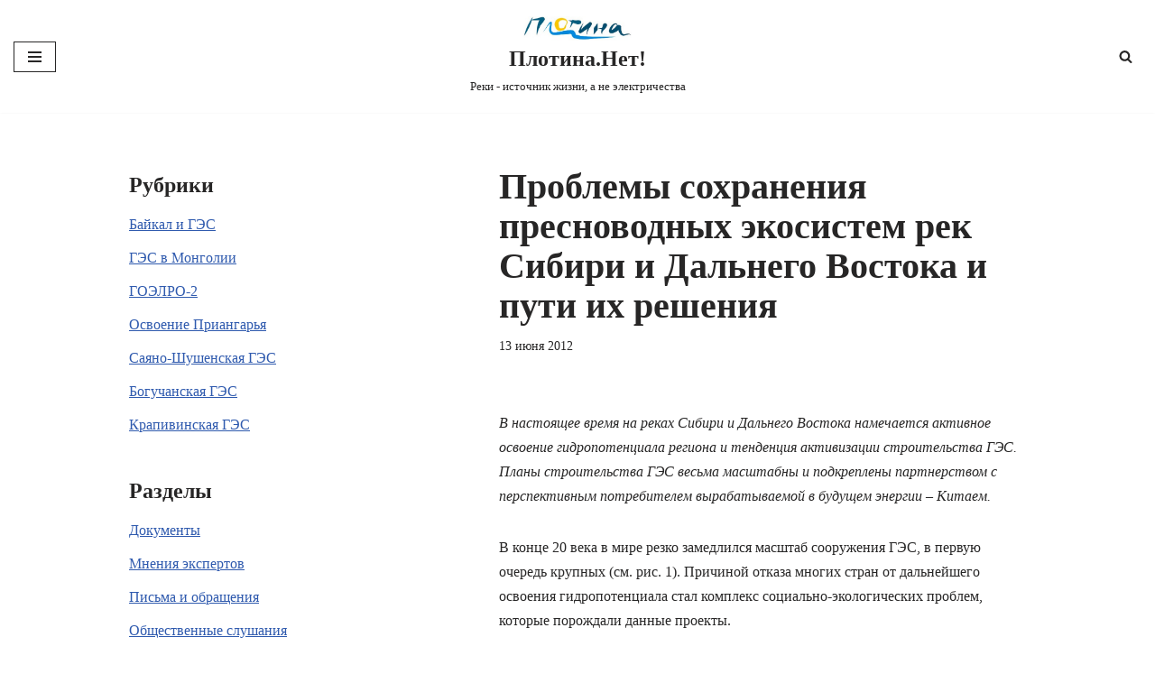

--- FILE ---
content_type: text/html; charset=UTF-8
request_url: https://www.plotina.net/knizhnikov-simonov/
body_size: 20113
content:
<!DOCTYPE html>
<html lang="ru-RU" prefix="og: http://ogp.me/ns# fb: http://ogp.me/ns/fb#">

<head>
	
	<meta charset="UTF-8">
	<meta name="viewport" content="width=device-width, initial-scale=1, minimum-scale=1">
	<link rel="profile" href="http://gmpg.org/xfn/11">
		<title>Проблемы сохранения пресноводных экосистем рек Сибири и Дальнего Востока и пути их решения &#8212; Плотина.Нет!</title>
<meta name='robots' content='max-image-preview:large' />
	<style>img:is([sizes="auto" i], [sizes^="auto," i]) { contain-intrinsic-size: 3000px 1500px }</style>
	<link rel='dns-prefetch' href='//www.plotina.net' />
<link rel="alternate" type="application/rss+xml" title="Плотина.Нет! &raquo; Лента" href="https://www.plotina.net/feed/" />
<link rel="alternate" type="application/rss+xml" title="Плотина.Нет! &raquo; Лента комментариев" href="https://www.plotina.net/comments/feed/" />
<link rel="alternate" type="application/rss+xml" title="Плотина.Нет! &raquo; Лента комментариев к &laquo;Проблемы сохранения пресноводных экосистем рек Сибири и Дальнего Востока и пути их решения&raquo;" href="https://www.plotina.net/knizhnikov-simonov/feed/" />
<script>
window._wpemojiSettings = {"baseUrl":"https:\/\/s.w.org\/images\/core\/emoji\/16.0.1\/72x72\/","ext":".png","svgUrl":"https:\/\/s.w.org\/images\/core\/emoji\/16.0.1\/svg\/","svgExt":".svg","source":{"concatemoji":"https:\/\/www.plotina.net\/wp-includes\/js\/wp-emoji-release.min.js?ver=6.8.3"}};
/*! This file is auto-generated */
!function(s,n){var o,i,e;function c(e){try{var t={supportTests:e,timestamp:(new Date).valueOf()};sessionStorage.setItem(o,JSON.stringify(t))}catch(e){}}function p(e,t,n){e.clearRect(0,0,e.canvas.width,e.canvas.height),e.fillText(t,0,0);var t=new Uint32Array(e.getImageData(0,0,e.canvas.width,e.canvas.height).data),a=(e.clearRect(0,0,e.canvas.width,e.canvas.height),e.fillText(n,0,0),new Uint32Array(e.getImageData(0,0,e.canvas.width,e.canvas.height).data));return t.every(function(e,t){return e===a[t]})}function u(e,t){e.clearRect(0,0,e.canvas.width,e.canvas.height),e.fillText(t,0,0);for(var n=e.getImageData(16,16,1,1),a=0;a<n.data.length;a++)if(0!==n.data[a])return!1;return!0}function f(e,t,n,a){switch(t){case"flag":return n(e,"\ud83c\udff3\ufe0f\u200d\u26a7\ufe0f","\ud83c\udff3\ufe0f\u200b\u26a7\ufe0f")?!1:!n(e,"\ud83c\udde8\ud83c\uddf6","\ud83c\udde8\u200b\ud83c\uddf6")&&!n(e,"\ud83c\udff4\udb40\udc67\udb40\udc62\udb40\udc65\udb40\udc6e\udb40\udc67\udb40\udc7f","\ud83c\udff4\u200b\udb40\udc67\u200b\udb40\udc62\u200b\udb40\udc65\u200b\udb40\udc6e\u200b\udb40\udc67\u200b\udb40\udc7f");case"emoji":return!a(e,"\ud83e\udedf")}return!1}function g(e,t,n,a){var r="undefined"!=typeof WorkerGlobalScope&&self instanceof WorkerGlobalScope?new OffscreenCanvas(300,150):s.createElement("canvas"),o=r.getContext("2d",{willReadFrequently:!0}),i=(o.textBaseline="top",o.font="600 32px Arial",{});return e.forEach(function(e){i[e]=t(o,e,n,a)}),i}function t(e){var t=s.createElement("script");t.src=e,t.defer=!0,s.head.appendChild(t)}"undefined"!=typeof Promise&&(o="wpEmojiSettingsSupports",i=["flag","emoji"],n.supports={everything:!0,everythingExceptFlag:!0},e=new Promise(function(e){s.addEventListener("DOMContentLoaded",e,{once:!0})}),new Promise(function(t){var n=function(){try{var e=JSON.parse(sessionStorage.getItem(o));if("object"==typeof e&&"number"==typeof e.timestamp&&(new Date).valueOf()<e.timestamp+604800&&"object"==typeof e.supportTests)return e.supportTests}catch(e){}return null}();if(!n){if("undefined"!=typeof Worker&&"undefined"!=typeof OffscreenCanvas&&"undefined"!=typeof URL&&URL.createObjectURL&&"undefined"!=typeof Blob)try{var e="postMessage("+g.toString()+"("+[JSON.stringify(i),f.toString(),p.toString(),u.toString()].join(",")+"));",a=new Blob([e],{type:"text/javascript"}),r=new Worker(URL.createObjectURL(a),{name:"wpTestEmojiSupports"});return void(r.onmessage=function(e){c(n=e.data),r.terminate(),t(n)})}catch(e){}c(n=g(i,f,p,u))}t(n)}).then(function(e){for(var t in e)n.supports[t]=e[t],n.supports.everything=n.supports.everything&&n.supports[t],"flag"!==t&&(n.supports.everythingExceptFlag=n.supports.everythingExceptFlag&&n.supports[t]);n.supports.everythingExceptFlag=n.supports.everythingExceptFlag&&!n.supports.flag,n.DOMReady=!1,n.readyCallback=function(){n.DOMReady=!0}}).then(function(){return e}).then(function(){var e;n.supports.everything||(n.readyCallback(),(e=n.source||{}).concatemoji?t(e.concatemoji):e.wpemoji&&e.twemoji&&(t(e.twemoji),t(e.wpemoji)))}))}((window,document),window._wpemojiSettings);
</script>
<style id='wp-emoji-styles-inline-css'>

	img.wp-smiley, img.emoji {
		display: inline !important;
		border: none !important;
		box-shadow: none !important;
		height: 1em !important;
		width: 1em !important;
		margin: 0 0.07em !important;
		vertical-align: -0.1em !important;
		background: none !important;
		padding: 0 !important;
	}
</style>
<link rel='stylesheet' id='wp-block-library-css' href='https://www.plotina.net/wp-includes/css/dist/block-library/style.min.css?ver=6.8.3' media='all' />
<style id='classic-theme-styles-inline-css'>
/*! This file is auto-generated */
.wp-block-button__link{color:#fff;background-color:#32373c;border-radius:9999px;box-shadow:none;text-decoration:none;padding:calc(.667em + 2px) calc(1.333em + 2px);font-size:1.125em}.wp-block-file__button{background:#32373c;color:#fff;text-decoration:none}
</style>
<style id='global-styles-inline-css'>
:root{--wp--preset--aspect-ratio--square: 1;--wp--preset--aspect-ratio--4-3: 4/3;--wp--preset--aspect-ratio--3-4: 3/4;--wp--preset--aspect-ratio--3-2: 3/2;--wp--preset--aspect-ratio--2-3: 2/3;--wp--preset--aspect-ratio--16-9: 16/9;--wp--preset--aspect-ratio--9-16: 9/16;--wp--preset--color--black: #000000;--wp--preset--color--cyan-bluish-gray: #abb8c3;--wp--preset--color--white: #ffffff;--wp--preset--color--pale-pink: #f78da7;--wp--preset--color--vivid-red: #cf2e2e;--wp--preset--color--luminous-vivid-orange: #ff6900;--wp--preset--color--luminous-vivid-amber: #fcb900;--wp--preset--color--light-green-cyan: #7bdcb5;--wp--preset--color--vivid-green-cyan: #00d084;--wp--preset--color--pale-cyan-blue: #8ed1fc;--wp--preset--color--vivid-cyan-blue: #0693e3;--wp--preset--color--vivid-purple: #9b51e0;--wp--preset--color--neve-link-color: var(--nv-primary-accent);--wp--preset--color--neve-link-hover-color: var(--nv-secondary-accent);--wp--preset--color--nv-site-bg: var(--nv-site-bg);--wp--preset--color--nv-light-bg: var(--nv-light-bg);--wp--preset--color--nv-dark-bg: var(--nv-dark-bg);--wp--preset--color--neve-text-color: var(--nv-text-color);--wp--preset--color--nv-text-dark-bg: var(--nv-text-dark-bg);--wp--preset--color--nv-c-1: var(--nv-c-1);--wp--preset--color--nv-c-2: var(--nv-c-2);--wp--preset--gradient--vivid-cyan-blue-to-vivid-purple: linear-gradient(135deg,rgba(6,147,227,1) 0%,rgb(155,81,224) 100%);--wp--preset--gradient--light-green-cyan-to-vivid-green-cyan: linear-gradient(135deg,rgb(122,220,180) 0%,rgb(0,208,130) 100%);--wp--preset--gradient--luminous-vivid-amber-to-luminous-vivid-orange: linear-gradient(135deg,rgba(252,185,0,1) 0%,rgba(255,105,0,1) 100%);--wp--preset--gradient--luminous-vivid-orange-to-vivid-red: linear-gradient(135deg,rgba(255,105,0,1) 0%,rgb(207,46,46) 100%);--wp--preset--gradient--very-light-gray-to-cyan-bluish-gray: linear-gradient(135deg,rgb(238,238,238) 0%,rgb(169,184,195) 100%);--wp--preset--gradient--cool-to-warm-spectrum: linear-gradient(135deg,rgb(74,234,220) 0%,rgb(151,120,209) 20%,rgb(207,42,186) 40%,rgb(238,44,130) 60%,rgb(251,105,98) 80%,rgb(254,248,76) 100%);--wp--preset--gradient--blush-light-purple: linear-gradient(135deg,rgb(255,206,236) 0%,rgb(152,150,240) 100%);--wp--preset--gradient--blush-bordeaux: linear-gradient(135deg,rgb(254,205,165) 0%,rgb(254,45,45) 50%,rgb(107,0,62) 100%);--wp--preset--gradient--luminous-dusk: linear-gradient(135deg,rgb(255,203,112) 0%,rgb(199,81,192) 50%,rgb(65,88,208) 100%);--wp--preset--gradient--pale-ocean: linear-gradient(135deg,rgb(255,245,203) 0%,rgb(182,227,212) 50%,rgb(51,167,181) 100%);--wp--preset--gradient--electric-grass: linear-gradient(135deg,rgb(202,248,128) 0%,rgb(113,206,126) 100%);--wp--preset--gradient--midnight: linear-gradient(135deg,rgb(2,3,129) 0%,rgb(40,116,252) 100%);--wp--preset--font-size--small: 13px;--wp--preset--font-size--medium: 20px;--wp--preset--font-size--large: 36px;--wp--preset--font-size--x-large: 42px;--wp--preset--spacing--20: 0.44rem;--wp--preset--spacing--30: 0.67rem;--wp--preset--spacing--40: 1rem;--wp--preset--spacing--50: 1.5rem;--wp--preset--spacing--60: 2.25rem;--wp--preset--spacing--70: 3.38rem;--wp--preset--spacing--80: 5.06rem;--wp--preset--shadow--natural: 6px 6px 9px rgba(0, 0, 0, 0.2);--wp--preset--shadow--deep: 12px 12px 50px rgba(0, 0, 0, 0.4);--wp--preset--shadow--sharp: 6px 6px 0px rgba(0, 0, 0, 0.2);--wp--preset--shadow--outlined: 6px 6px 0px -3px rgba(255, 255, 255, 1), 6px 6px rgba(0, 0, 0, 1);--wp--preset--shadow--crisp: 6px 6px 0px rgba(0, 0, 0, 1);}:where(.is-layout-flex){gap: 0.5em;}:where(.is-layout-grid){gap: 0.5em;}body .is-layout-flex{display: flex;}.is-layout-flex{flex-wrap: wrap;align-items: center;}.is-layout-flex > :is(*, div){margin: 0;}body .is-layout-grid{display: grid;}.is-layout-grid > :is(*, div){margin: 0;}:where(.wp-block-columns.is-layout-flex){gap: 2em;}:where(.wp-block-columns.is-layout-grid){gap: 2em;}:where(.wp-block-post-template.is-layout-flex){gap: 1.25em;}:where(.wp-block-post-template.is-layout-grid){gap: 1.25em;}.has-black-color{color: var(--wp--preset--color--black) !important;}.has-cyan-bluish-gray-color{color: var(--wp--preset--color--cyan-bluish-gray) !important;}.has-white-color{color: var(--wp--preset--color--white) !important;}.has-pale-pink-color{color: var(--wp--preset--color--pale-pink) !important;}.has-vivid-red-color{color: var(--wp--preset--color--vivid-red) !important;}.has-luminous-vivid-orange-color{color: var(--wp--preset--color--luminous-vivid-orange) !important;}.has-luminous-vivid-amber-color{color: var(--wp--preset--color--luminous-vivid-amber) !important;}.has-light-green-cyan-color{color: var(--wp--preset--color--light-green-cyan) !important;}.has-vivid-green-cyan-color{color: var(--wp--preset--color--vivid-green-cyan) !important;}.has-pale-cyan-blue-color{color: var(--wp--preset--color--pale-cyan-blue) !important;}.has-vivid-cyan-blue-color{color: var(--wp--preset--color--vivid-cyan-blue) !important;}.has-vivid-purple-color{color: var(--wp--preset--color--vivid-purple) !important;}.has-neve-link-color-color{color: var(--wp--preset--color--neve-link-color) !important;}.has-neve-link-hover-color-color{color: var(--wp--preset--color--neve-link-hover-color) !important;}.has-nv-site-bg-color{color: var(--wp--preset--color--nv-site-bg) !important;}.has-nv-light-bg-color{color: var(--wp--preset--color--nv-light-bg) !important;}.has-nv-dark-bg-color{color: var(--wp--preset--color--nv-dark-bg) !important;}.has-neve-text-color-color{color: var(--wp--preset--color--neve-text-color) !important;}.has-nv-text-dark-bg-color{color: var(--wp--preset--color--nv-text-dark-bg) !important;}.has-nv-c-1-color{color: var(--wp--preset--color--nv-c-1) !important;}.has-nv-c-2-color{color: var(--wp--preset--color--nv-c-2) !important;}.has-black-background-color{background-color: var(--wp--preset--color--black) !important;}.has-cyan-bluish-gray-background-color{background-color: var(--wp--preset--color--cyan-bluish-gray) !important;}.has-white-background-color{background-color: var(--wp--preset--color--white) !important;}.has-pale-pink-background-color{background-color: var(--wp--preset--color--pale-pink) !important;}.has-vivid-red-background-color{background-color: var(--wp--preset--color--vivid-red) !important;}.has-luminous-vivid-orange-background-color{background-color: var(--wp--preset--color--luminous-vivid-orange) !important;}.has-luminous-vivid-amber-background-color{background-color: var(--wp--preset--color--luminous-vivid-amber) !important;}.has-light-green-cyan-background-color{background-color: var(--wp--preset--color--light-green-cyan) !important;}.has-vivid-green-cyan-background-color{background-color: var(--wp--preset--color--vivid-green-cyan) !important;}.has-pale-cyan-blue-background-color{background-color: var(--wp--preset--color--pale-cyan-blue) !important;}.has-vivid-cyan-blue-background-color{background-color: var(--wp--preset--color--vivid-cyan-blue) !important;}.has-vivid-purple-background-color{background-color: var(--wp--preset--color--vivid-purple) !important;}.has-neve-link-color-background-color{background-color: var(--wp--preset--color--neve-link-color) !important;}.has-neve-link-hover-color-background-color{background-color: var(--wp--preset--color--neve-link-hover-color) !important;}.has-nv-site-bg-background-color{background-color: var(--wp--preset--color--nv-site-bg) !important;}.has-nv-light-bg-background-color{background-color: var(--wp--preset--color--nv-light-bg) !important;}.has-nv-dark-bg-background-color{background-color: var(--wp--preset--color--nv-dark-bg) !important;}.has-neve-text-color-background-color{background-color: var(--wp--preset--color--neve-text-color) !important;}.has-nv-text-dark-bg-background-color{background-color: var(--wp--preset--color--nv-text-dark-bg) !important;}.has-nv-c-1-background-color{background-color: var(--wp--preset--color--nv-c-1) !important;}.has-nv-c-2-background-color{background-color: var(--wp--preset--color--nv-c-2) !important;}.has-black-border-color{border-color: var(--wp--preset--color--black) !important;}.has-cyan-bluish-gray-border-color{border-color: var(--wp--preset--color--cyan-bluish-gray) !important;}.has-white-border-color{border-color: var(--wp--preset--color--white) !important;}.has-pale-pink-border-color{border-color: var(--wp--preset--color--pale-pink) !important;}.has-vivid-red-border-color{border-color: var(--wp--preset--color--vivid-red) !important;}.has-luminous-vivid-orange-border-color{border-color: var(--wp--preset--color--luminous-vivid-orange) !important;}.has-luminous-vivid-amber-border-color{border-color: var(--wp--preset--color--luminous-vivid-amber) !important;}.has-light-green-cyan-border-color{border-color: var(--wp--preset--color--light-green-cyan) !important;}.has-vivid-green-cyan-border-color{border-color: var(--wp--preset--color--vivid-green-cyan) !important;}.has-pale-cyan-blue-border-color{border-color: var(--wp--preset--color--pale-cyan-blue) !important;}.has-vivid-cyan-blue-border-color{border-color: var(--wp--preset--color--vivid-cyan-blue) !important;}.has-vivid-purple-border-color{border-color: var(--wp--preset--color--vivid-purple) !important;}.has-neve-link-color-border-color{border-color: var(--wp--preset--color--neve-link-color) !important;}.has-neve-link-hover-color-border-color{border-color: var(--wp--preset--color--neve-link-hover-color) !important;}.has-nv-site-bg-border-color{border-color: var(--wp--preset--color--nv-site-bg) !important;}.has-nv-light-bg-border-color{border-color: var(--wp--preset--color--nv-light-bg) !important;}.has-nv-dark-bg-border-color{border-color: var(--wp--preset--color--nv-dark-bg) !important;}.has-neve-text-color-border-color{border-color: var(--wp--preset--color--neve-text-color) !important;}.has-nv-text-dark-bg-border-color{border-color: var(--wp--preset--color--nv-text-dark-bg) !important;}.has-nv-c-1-border-color{border-color: var(--wp--preset--color--nv-c-1) !important;}.has-nv-c-2-border-color{border-color: var(--wp--preset--color--nv-c-2) !important;}.has-vivid-cyan-blue-to-vivid-purple-gradient-background{background: var(--wp--preset--gradient--vivid-cyan-blue-to-vivid-purple) !important;}.has-light-green-cyan-to-vivid-green-cyan-gradient-background{background: var(--wp--preset--gradient--light-green-cyan-to-vivid-green-cyan) !important;}.has-luminous-vivid-amber-to-luminous-vivid-orange-gradient-background{background: var(--wp--preset--gradient--luminous-vivid-amber-to-luminous-vivid-orange) !important;}.has-luminous-vivid-orange-to-vivid-red-gradient-background{background: var(--wp--preset--gradient--luminous-vivid-orange-to-vivid-red) !important;}.has-very-light-gray-to-cyan-bluish-gray-gradient-background{background: var(--wp--preset--gradient--very-light-gray-to-cyan-bluish-gray) !important;}.has-cool-to-warm-spectrum-gradient-background{background: var(--wp--preset--gradient--cool-to-warm-spectrum) !important;}.has-blush-light-purple-gradient-background{background: var(--wp--preset--gradient--blush-light-purple) !important;}.has-blush-bordeaux-gradient-background{background: var(--wp--preset--gradient--blush-bordeaux) !important;}.has-luminous-dusk-gradient-background{background: var(--wp--preset--gradient--luminous-dusk) !important;}.has-pale-ocean-gradient-background{background: var(--wp--preset--gradient--pale-ocean) !important;}.has-electric-grass-gradient-background{background: var(--wp--preset--gradient--electric-grass) !important;}.has-midnight-gradient-background{background: var(--wp--preset--gradient--midnight) !important;}.has-small-font-size{font-size: var(--wp--preset--font-size--small) !important;}.has-medium-font-size{font-size: var(--wp--preset--font-size--medium) !important;}.has-large-font-size{font-size: var(--wp--preset--font-size--large) !important;}.has-x-large-font-size{font-size: var(--wp--preset--font-size--x-large) !important;}
:where(.wp-block-post-template.is-layout-flex){gap: 1.25em;}:where(.wp-block-post-template.is-layout-grid){gap: 1.25em;}
:where(.wp-block-columns.is-layout-flex){gap: 2em;}:where(.wp-block-columns.is-layout-grid){gap: 2em;}
:root :where(.wp-block-pullquote){font-size: 1.5em;line-height: 1.6;}
</style>
<link rel='stylesheet' id='collapsed-archives-style-css' href='https://www.plotina.net/wp-content/plugins/collapsed-archives/style.css?ver=6.8.3' media='all' />
<link rel='stylesheet' id='neve-style-css' href='https://www.plotina.net/wp-content/themes/neve/style-main-new.min.css?ver=4.1.4' media='all' />
<style id='neve-style-inline-css'>
.is-menu-sidebar .header-menu-sidebar { visibility: visible; }.is-menu-sidebar.menu_sidebar_slide_left .header-menu-sidebar { transform: translate3d(0, 0, 0); left: 0; }.is-menu-sidebar.menu_sidebar_slide_right .header-menu-sidebar { transform: translate3d(0, 0, 0); right: 0; }.is-menu-sidebar.menu_sidebar_pull_right .header-menu-sidebar, .is-menu-sidebar.menu_sidebar_pull_left .header-menu-sidebar { transform: translateX(0); }.is-menu-sidebar.menu_sidebar_dropdown .header-menu-sidebar { height: auto; }.is-menu-sidebar.menu_sidebar_dropdown .header-menu-sidebar-inner { max-height: 400px; padding: 20px 0; }.is-menu-sidebar.menu_sidebar_full_canvas .header-menu-sidebar { opacity: 1; }.header-menu-sidebar .menu-item-nav-search:not(.floating) { pointer-events: none; }.header-menu-sidebar .menu-item-nav-search .is-menu-sidebar { pointer-events: unset; }@media screen and (max-width: 960px) { .builder-item.cr .item--inner { --textalign: center; --justify: center; } }
.nv-meta-list li.meta:not(:last-child):after { content:"/" }.nv-meta-list .no-mobile{
			display:none;
		}.nv-meta-list li.last::after{
			content: ""!important;
		}@media (min-width: 769px) {
			.nv-meta-list .no-mobile {
				display: inline-block;
			}
			.nv-meta-list li.last:not(:last-child)::after {
		 		content: "/" !important;
			}
		}
 :root{ --container: 748px;--postwidth:100%; --primarybtnbg: var(--nv-primary-accent); --primarybtnhoverbg: var(--nv-primary-accent); --primarybtncolor: #fff; --secondarybtncolor: var(--nv-primary-accent); --primarybtnhovercolor: #fff; --secondarybtnhovercolor: var(--nv-primary-accent);--primarybtnborderradius:3px;--secondarybtnborderradius:3px;--secondarybtnborderwidth:3px;--btnpadding:13px 15px;--primarybtnpadding:13px 15px;--secondarybtnpadding:calc(13px - 3px) calc(15px - 3px); --bodyfontfamily: Georgia,serif; --bodyfontsize: 15px; --bodylineheight: 1.6; --bodyletterspacing: 0px; --bodyfontweight: 400; --h1fontsize: 36px; --h1fontweight: 700; --h1lineheight: 1.2; --h1letterspacing: 0px; --h1texttransform: none; --h2fontsize: 28px; --h2fontweight: 700; --h2lineheight: 1.3; --h2letterspacing: 0px; --h2texttransform: none; --h3fontsize: 24px; --h3fontweight: 700; --h3lineheight: 1.4; --h3letterspacing: 0px; --h3texttransform: none; --h4fontsize: 20px; --h4fontweight: 700; --h4lineheight: 1.6; --h4letterspacing: 0px; --h4texttransform: none; --h5fontsize: 16px; --h5fontweight: 700; --h5lineheight: 1.6; --h5letterspacing: 0px; --h5texttransform: none; --h6fontsize: 14px; --h6fontweight: 700; --h6lineheight: 1.6; --h6letterspacing: 0px; --h6texttransform: none;--formfieldborderwidth:2px;--formfieldborderradius:3px; --formfieldbgcolor: var(--nv-site-bg); --formfieldbordercolor: #dddddd; --formfieldcolor: var(--nv-text-color);--formfieldpadding:10px 12px; } .nv-post-thumbnail-wrap img{ aspect-ratio: 4/3; object-fit: cover; } .layout-grid .nv-post-thumbnail-wrap{ margin-right:-25px;margin-left:-25px; } .nv-index-posts{ --borderradius:8px;--padding:25px 25px 25px 25px;--cardboxshadow:0 0 2px 0 rgba(0,0,0,0.15); --cardbgcolor: var(--nv-site-bg); --cardcolor: var(--nv-text-color); } .single-post-container .alignfull > [class*="__inner-container"], .single-post-container .alignwide > [class*="__inner-container"]{ max-width:718px } .nv-meta-list{ --avatarsize: 20px; } .single .nv-meta-list{ --avatarsize: 20px; } .nv-post-cover{ --height: 250px;--padding:40px 15px;--justify: flex-start; --textalign: left; --valign: center; } .nv-post-cover .nv-title-meta-wrap, .nv-page-title-wrap, .entry-header{ --textalign: left; } .nv-is-boxed.nv-title-meta-wrap{ --padding:40px 15px; --bgcolor: var(--nv-dark-bg); } .nv-overlay{ --opacity: 50; --blendmode: normal; } .nv-is-boxed.nv-comments-wrap{ --padding:20px; } .nv-is-boxed.comment-respond{ --padding:20px; } .single:not(.single-product), .page{ --c-vspace:0 0 0 0;; } .global-styled{ --bgcolor: var(--nv-site-bg); } .header-top{ --rowbcolor: var(--nv-light-bg); --color: var(--nv-text-color); --bgcolor: var(--nv-site-bg); } .header-main{ --rowbcolor: var(--nv-light-bg); --color: var(--nv-text-color);--bgimage:none;--bgposition:50% 50%;;--bgattachment:fixed;--bgoverlayopacity:0.5; } .header-bottom{ --rowbcolor: var(--nv-light-bg); --color: var(--nv-text-color); --bgcolor: var(--nv-site-bg); } .header-menu-sidebar-bg{ --justify: flex-start; --textalign: left;--flexg: 1;--wrapdropdownwidth: auto; --color: var(--nv-text-color); --bgcolor: var(--nv-site-bg); } .header-menu-sidebar{ width: 360px; } .builder-item--logo{ --maxwidth: 120px; --fs: 24px;--padding:10px 0;--margin:0; --textalign: center;--justify: center; } .builder-item--nav-icon,.header-menu-sidebar .close-sidebar-panel .navbar-toggle{ --borderradius:0; } .builder-item--nav-icon{ --label-margin:0 5px 0 0;;--padding:10px 15px;--margin:0; } .builder-item--primary-menu{ --hovercolor: var(--nv-secondary-accent); --hovertextcolor: var(--nv-text-color); --activecolor: var(--nv-primary-accent); --spacing: 20px; --height: 25px;--padding:0;--margin:0; --fontsize: 1em; --lineheight: 1.6; --letterspacing: 0px; --fontweight: 500; --texttransform: none; --iconsize: 1em; } .hfg-is-group.has-primary-menu .inherit-ff{ --inheritedfw: 500; } .builder-item--header_search_responsive{ --iconsize: 15px; --formfieldfontsize: 14px;--formfieldborderwidth:2px;--formfieldborderradius:2px; --height: 40px;--padding:0 10px;--margin:0; } .footer-top-inner .row{ grid-template-columns:1fr 1fr 1fr; --valign: flex-start; } .footer-top{ --rowbcolor: var(--nv-light-bg); --color: var(--nv-text-color); --bgcolor: var(--nv-site-bg); } .footer-main-inner .row{ grid-template-columns:1fr 1fr 1fr; --valign: flex-start; } .footer-main{ --rowbcolor: var(--nv-light-bg); --color: var(--nv-text-color); --bgcolor: var(--nv-site-bg); } .footer-bottom-inner .row{ grid-template-columns:1fr; --valign: flex-start; } .footer-bottom{ --rowbcolor: var(--nv-light-bg); --color: var(--nv-text-dark-bg); --bgcolor: var(--nv-dark-bg); } @media(min-width: 576px){ :root{ --container: 992px;--postwidth:50%;--btnpadding:13px 15px;--primarybtnpadding:13px 15px;--secondarybtnpadding:calc(13px - 3px) calc(15px - 3px); --bodyfontsize: 16px; --bodylineheight: 1.6; --bodyletterspacing: 0px; --h1fontsize: 38px; --h1lineheight: 1.2; --h1letterspacing: 0px; --h2fontsize: 30px; --h2lineheight: 1.2; --h2letterspacing: 0px; --h3fontsize: 26px; --h3lineheight: 1.4; --h3letterspacing: 0px; --h4fontsize: 22px; --h4lineheight: 1.5; --h4letterspacing: 0px; --h5fontsize: 18px; --h5lineheight: 1.6; --h5letterspacing: 0px; --h6fontsize: 14px; --h6lineheight: 1.6; --h6letterspacing: 0px; } .layout-grid .nv-post-thumbnail-wrap{ margin-right:-25px;margin-left:-25px; } .nv-index-posts{ --padding:25px 25px 25px 25px; } .single-post-container .alignfull > [class*="__inner-container"], .single-post-container .alignwide > [class*="__inner-container"]{ max-width:962px } .nv-meta-list{ --avatarsize: 20px; } .single .nv-meta-list{ --avatarsize: 20px; } .nv-post-cover{ --height: 320px;--padding:60px 30px;--justify: flex-start; --textalign: left; --valign: center; } .nv-post-cover .nv-title-meta-wrap, .nv-page-title-wrap, .entry-header{ --textalign: left; } .nv-is-boxed.nv-title-meta-wrap{ --padding:60px 30px; } .nv-is-boxed.nv-comments-wrap{ --padding:30px; } .nv-is-boxed.comment-respond{ --padding:30px; } .single:not(.single-product), .page{ --c-vspace:0 0 0 0;; } .header-menu-sidebar-bg{ --justify: flex-start; --textalign: left;--flexg: 1;--wrapdropdownwidth: auto; } .header-menu-sidebar{ width: 360px; } .builder-item--logo{ --maxwidth: 120px; --fs: 24px;--padding:10px 0;--margin:0; --textalign: center;--justify: center; } .builder-item--nav-icon{ --label-margin:0 5px 0 0;;--padding:10px 15px;--margin:0; } .builder-item--primary-menu{ --spacing: 20px; --height: 25px;--padding:0;--margin:0; --fontsize: 1em; --lineheight: 1.6; --letterspacing: 0px; --iconsize: 1em; } .builder-item--header_search_responsive{ --formfieldfontsize: 14px;--formfieldborderwidth:2px;--formfieldborderradius:2px; --height: 40px;--padding:0 10px;--margin:0; } }@media(min-width: 960px){ :root{ --container: 1024px;--postwidth:33.333333333333%;--btnpadding:13px 15px;--primarybtnpadding:13px 15px;--secondarybtnpadding:calc(13px - 3px) calc(15px - 3px); --bodyfontsize: 16px; --bodylineheight: 1.7; --bodyletterspacing: 0px; --h1fontsize: 40px; --h1lineheight: 1.1; --h1letterspacing: 0px; --h2fontsize: 32px; --h2lineheight: 1.2; --h2letterspacing: 0px; --h3fontsize: 28px; --h3lineheight: 1.4; --h3letterspacing: 0px; --h4fontsize: 24px; --h4lineheight: 1.5; --h4letterspacing: 0px; --h5fontsize: 20px; --h5lineheight: 1.6; --h5letterspacing: 0px; --h6fontsize: 16px; --h6lineheight: 1.6; --h6letterspacing: 0px; } .layout-grid .nv-post-thumbnail-wrap{ margin-right:-25px;margin-left:-25px; } .nv-index-posts{ --padding:25px 25px 25px 25px; } body:not(.single):not(.archive):not(.blog):not(.search):not(.error404) .neve-main > .container .col, body.post-type-archive-course .neve-main > .container .col, body.post-type-archive-llms_membership .neve-main > .container .col{ max-width: 100%; } body:not(.single):not(.archive):not(.blog):not(.search):not(.error404) .nv-sidebar-wrap, body.post-type-archive-course .nv-sidebar-wrap, body.post-type-archive-llms_membership .nv-sidebar-wrap{ max-width: 0%; } .neve-main > .archive-container .nv-index-posts.col{ max-width: 100%; } .neve-main > .archive-container .nv-sidebar-wrap{ max-width: 0%; } .neve-main > .single-post-container .nv-single-post-wrap.col{ max-width: 60%; } .single-post-container .alignfull > [class*="__inner-container"], .single-post-container .alignwide > [class*="__inner-container"]{ max-width:584px } .container-fluid.single-post-container .alignfull > [class*="__inner-container"], .container-fluid.single-post-container .alignwide > [class*="__inner-container"]{ max-width:calc(60% + 15px) } .neve-main > .single-post-container .nv-sidebar-wrap{ max-width: 40%; } .nv-meta-list{ --avatarsize: 20px; } .single .nv-meta-list{ --avatarsize: 20px; } .blog .blog-entry-title, .archive .blog-entry-title{ --lineheight: 1.1em; } .nv-post-cover{ --height: 400px;--padding:60px 40px;--justify: flex-start; --textalign: left; --valign: center; } .nv-post-cover .nv-title-meta-wrap, .nv-page-title-wrap, .entry-header{ --textalign: left; } .nv-is-boxed.nv-title-meta-wrap{ --padding:60px 40px; } .nv-is-boxed.nv-comments-wrap{ --padding:40px; } .nv-is-boxed.comment-respond{ --padding:40px; } .single:not(.single-product), .page{ --c-vspace:0 0 0 0;; } .header-menu-sidebar-bg{ --justify: flex-start; --textalign: left;--flexg: 1;--wrapdropdownwidth: auto; } .header-menu-sidebar{ width: 360px; } .builder-item--logo{ --maxwidth: 120px; --fs: 24px;--padding:10px 0;--margin:0; --textalign: center;--justify: center; } .builder-item--nav-icon{ --label-margin:0 5px 0 0;;--padding:10px 15px;--margin:0; } .builder-item--primary-menu{ --spacing: 20px; --height: 25px;--padding:0;--margin:0; --fontsize: 1em; --lineheight: 1.6; --letterspacing: 0px; --iconsize: 1em; } .builder-item--header_search_responsive{ --formfieldfontsize: 14px;--formfieldborderwidth:2px;--formfieldborderradius:2px; --height: 40px;--padding:0 10px;--margin:0; } }:root{--nv-primary-accent:#2f5aae;--nv-secondary-accent:#2f5aae;--nv-site-bg:#ffffff;--nv-light-bg:#f4f5f7;--nv-dark-bg:#121212;--nv-text-color:#272626;--nv-text-dark-bg:#ffffff;--nv-c-1:#9463ae;--nv-c-2:#be574b;--nv-fallback-ff:Arial, Helvetica, sans-serif;}
</style>
<link rel="https://api.w.org/" href="https://www.plotina.net/wp-json/" /><link rel="alternate" title="JSON" type="application/json" href="https://www.plotina.net/wp-json/wp/v2/posts/3024" /><link rel="EditURI" type="application/rsd+xml" title="RSD" href="https://www.plotina.net/xmlrpc.php?rsd" />
<meta name="generator" content="WordPress 6.8.3" />
<link rel="canonical" href="https://www.plotina.net/knizhnikov-simonov/" />
<link rel='shortlink' href='https://www.plotina.net/?p=3024' />
<link rel="alternate" title="oEmbed (JSON)" type="application/json+oembed" href="https://www.plotina.net/wp-json/oembed/1.0/embed?url=https%3A%2F%2Fwww.plotina.net%2Fknizhnikov-simonov%2F" />
<link rel="alternate" title="oEmbed (XML)" type="text/xml+oembed" href="https://www.plotina.net/wp-json/oembed/1.0/embed?url=https%3A%2F%2Fwww.plotina.net%2Fknizhnikov-simonov%2F&#038;format=xml" />

<!-- START - Open Graph and Twitter Card Tags 3.3.7 -->
 <!-- Facebook Open Graph -->
  <meta property="og:locale" content="ru_RU"/>
  <meta property="og:site_name" content="Плотина.Нет!"/>
  <meta property="og:title" content="Проблемы сохранения пресноводных экосистем рек Сибири и Дальнего Востока и пути их решения"/>
  <meta property="og:url" content="https://www.plotina.net/knizhnikov-simonov/"/>
  <meta property="og:type" content="article"/>
  <meta property="og:description" content="В настоящее время на реках Сибири и Дальнего Востока намечается активное освоение гидропотенциала региона и тенденция активизации строительства ГЭС. Планы строительства ГЭС весьма масштабны и подкреплены партнерством с перспективным потребителем вырабатываемой в будущем энергии – Китаем.  

  В конц"/>
  <meta property="og:image" content="https://www.plotina.net/wp-content/uploads/2012/06/gr99.jpg"/>
  <meta property="og:image:url" content="https://www.plotina.net/wp-content/uploads/2012/06/gr99.jpg"/>
  <meta property="og:image:secure_url" content="https://www.plotina.net/wp-content/uploads/2012/06/gr99.jpg"/>
 <!-- Google+ / Schema.org -->
 <!-- Twitter Cards -->
  <meta name="twitter:title" content="Проблемы сохранения пресноводных экосистем рек Сибири и Дальнего Востока и пути их решения"/>
  <meta name="twitter:url" content="https://www.plotina.net/knizhnikov-simonov/"/>
  <meta name="twitter:description" content="В настоящее время на реках Сибири и Дальнего Востока намечается активное освоение гидропотенциала региона и тенденция активизации строительства ГЭС. Планы строительства ГЭС весьма масштабны и подкреплены партнерством с перспективным потребителем вырабатываемой в будущем энергии – Китаем.  

  В конц"/>
  <meta name="twitter:image" content="https://www.plotina.net/wp-content/uploads/2012/06/gr99.jpg"/>
  <meta name="twitter:card" content="summary_large_image"/>
 <!-- SEO -->
 <!-- Misc. tags -->
 <!-- is_singular -->
<!-- END - Open Graph and Twitter Card Tags 3.3.7 -->
	

	</head>

<body  class="wp-singular post-template-default single single-post postid-3024 single-format-standard wp-theme-neve  nv-blog-grid nv-sidebar-left menu_sidebar_slide_left" id="neve_body"  >
<div class="wrapper">
	
	<header class="header"  >
		<a class="neve-skip-link show-on-focus" href="#content" >
			Перейти к содержимому		</a>
		<div id="header-grid"  class="hfg_header site-header">
	
<nav class="header--row header-main hide-on-mobile hide-on-tablet layout-fullwidth nv-navbar has-center header--row"
	data-row-id="main" data-show-on="desktop">

	<div
		class="header--row-inner header-main-inner">
		<div class="container">
			<div
				class="row row--wrapper"
				data-section="hfg_header_layout_main" >
				<div class="hfg-slot left"><div class="builder-item desktop-left"><div class="item--inner builder-item--nav-icon"
		data-section="header_menu_icon"
		data-item-id="nav-icon">
	<div class="menu-mobile-toggle item-button navbar-toggle-wrapper">
	<button type="button" class=" navbar-toggle"
			value="Меню навигации"
					aria-label="Меню навигации "
			aria-expanded="false" onclick="if('undefined' !== typeof toggleAriaClick ) { toggleAriaClick() }">
					<span class="bars">
				<span class="icon-bar"></span>
				<span class="icon-bar"></span>
				<span class="icon-bar"></span>
			</span>
					<span class="screen-reader-text">Меню навигации</span>
	</button>
</div> <!--.navbar-toggle-wrapper-->


	</div>

</div></div><div class="hfg-slot center"><div class="builder-item desktop-center"><div class="item--inner builder-item--logo"
		data-section="title_tagline"
		data-item-id="logo">
	
<div class="site-logo">
	<a class="brand" href="https://www.plotina.net/" aria-label="Плотина.Нет! Реки - источник жизни, а не электричества" rel="home"><div class="logo-on-top"><img width="364" height="83" src="https://www.plotina.net/wp-content/uploads/2025/11/plotina.jpg" class="neve-site-logo skip-lazy" alt="" data-variant="logo" decoding="async" srcset="https://www.plotina.net/wp-content/uploads/2025/11/plotina.jpg 364w, https://www.plotina.net/wp-content/uploads/2025/11/plotina-300x68.jpg 300w" sizes="(max-width: 364px) 100vw, 364px" /><div class="nv-title-tagline-wrap"><p class="site-title">Плотина.Нет!</p><small>Реки - источник жизни, а не электричества</small></div></div></a></div>
	</div>

</div></div><div class="hfg-slot right"><div class="builder-item desktop-left"><div class="item--inner builder-item--header_search_responsive"
		data-section="header_search_responsive"
		data-item-id="header_search_responsive">
	<div class="nv-search-icon-component" >
	<div  class="menu-item-nav-search canvas">
		<a aria-label="Поиск" href="#" class="nv-icon nv-search" >
				<svg width="15" height="15" viewBox="0 0 1792 1792" xmlns="http://www.w3.org/2000/svg"><path d="M1216 832q0-185-131.5-316.5t-316.5-131.5-316.5 131.5-131.5 316.5 131.5 316.5 316.5 131.5 316.5-131.5 131.5-316.5zm512 832q0 52-38 90t-90 38q-54 0-90-38l-343-342q-179 124-399 124-143 0-273.5-55.5t-225-150-150-225-55.5-273.5 55.5-273.5 150-225 225-150 273.5-55.5 273.5 55.5 225 150 150 225 55.5 273.5q0 220-124 399l343 343q37 37 37 90z" /></svg>
			</a>		<div class="nv-nav-search" aria-label="search">
			<div class="form-wrap container responsive-search">
				
<form role="search"
	method="get"
	class="search-form"
	action="https://www.plotina.net/">
	<label>
		<span class="screen-reader-text">Искать...</span>
	</label>
	<input type="search"
		class="search-field"
		aria-label="Поиск"
		placeholder="Искать..."
		value=""
		name="s"/>
	<button type="submit"
			class="search-submit nv-submit"
			aria-label="Поиск">
					<span class="nv-search-icon-wrap">
				<span class="nv-icon nv-search" >
				<svg width="15" height="15" viewBox="0 0 1792 1792" xmlns="http://www.w3.org/2000/svg"><path d="M1216 832q0-185-131.5-316.5t-316.5-131.5-316.5 131.5-131.5 316.5 131.5 316.5 316.5 131.5 316.5-131.5 131.5-316.5zm512 832q0 52-38 90t-90 38q-54 0-90-38l-343-342q-179 124-399 124-143 0-273.5-55.5t-225-150-150-225-55.5-273.5 55.5-273.5 150-225 225-150 273.5-55.5 273.5 55.5 225 150 150 225 55.5 273.5q0 220-124 399l343 343q37 37 37 90z" /></svg>
			</span>			</span>
			</button>
	</form>
			</div>
							<div class="close-container container responsive-search">
					<button  class="close-responsive-search" aria-label="Закрыть"
												>
						<svg width="50" height="50" viewBox="0 0 20 20" fill="#555555"><path d="M14.95 6.46L11.41 10l3.54 3.54l-1.41 1.41L10 11.42l-3.53 3.53l-1.42-1.42L8.58 10L5.05 6.47l1.42-1.42L10 8.58l3.54-3.53z"/></svg>
					</button>
				</div>
					</div>
	</div>
</div>
	</div>

</div></div>							</div>
		</div>
	</div>
</nav>


<nav class="header--row header-main hide-on-desktop layout-fullwidth nv-navbar has-center header--row"
	data-row-id="main" data-show-on="mobile">

	<div
		class="header--row-inner header-main-inner">
		<div class="container">
			<div
				class="row row--wrapper"
				data-section="hfg_header_layout_main" >
				<div class="hfg-slot left"><div class="builder-item tablet-left mobile-left"><div class="item--inner builder-item--header_search_responsive"
		data-section="header_search_responsive"
		data-item-id="header_search_responsive">
	<div class="nv-search-icon-component" >
	<div  class="menu-item-nav-search canvas">
		<a aria-label="Поиск" href="#" class="nv-icon nv-search" >
				<svg width="15" height="15" viewBox="0 0 1792 1792" xmlns="http://www.w3.org/2000/svg"><path d="M1216 832q0-185-131.5-316.5t-316.5-131.5-316.5 131.5-131.5 316.5 131.5 316.5 316.5 131.5 316.5-131.5 131.5-316.5zm512 832q0 52-38 90t-90 38q-54 0-90-38l-343-342q-179 124-399 124-143 0-273.5-55.5t-225-150-150-225-55.5-273.5 55.5-273.5 150-225 225-150 273.5-55.5 273.5 55.5 225 150 150 225 55.5 273.5q0 220-124 399l343 343q37 37 37 90z" /></svg>
			</a>		<div class="nv-nav-search" aria-label="search">
			<div class="form-wrap container responsive-search">
				
<form role="search"
	method="get"
	class="search-form"
	action="https://www.plotina.net/">
	<label>
		<span class="screen-reader-text">Искать...</span>
	</label>
	<input type="search"
		class="search-field"
		aria-label="Поиск"
		placeholder="Искать..."
		value=""
		name="s"/>
	<button type="submit"
			class="search-submit nv-submit"
			aria-label="Поиск">
					<span class="nv-search-icon-wrap">
				<span class="nv-icon nv-search" >
				<svg width="15" height="15" viewBox="0 0 1792 1792" xmlns="http://www.w3.org/2000/svg"><path d="M1216 832q0-185-131.5-316.5t-316.5-131.5-316.5 131.5-131.5 316.5 131.5 316.5 316.5 131.5 316.5-131.5 131.5-316.5zm512 832q0 52-38 90t-90 38q-54 0-90-38l-343-342q-179 124-399 124-143 0-273.5-55.5t-225-150-150-225-55.5-273.5 55.5-273.5 150-225 225-150 273.5-55.5 273.5 55.5 225 150 150 225 55.5 273.5q0 220-124 399l343 343q37 37 37 90z" /></svg>
			</span>			</span>
			</button>
	</form>
			</div>
							<div class="close-container container responsive-search">
					<button  class="close-responsive-search" aria-label="Закрыть"
												>
						<svg width="50" height="50" viewBox="0 0 20 20" fill="#555555"><path d="M14.95 6.46L11.41 10l3.54 3.54l-1.41 1.41L10 11.42l-3.53 3.53l-1.42-1.42L8.58 10L5.05 6.47l1.42-1.42L10 8.58l3.54-3.53z"/></svg>
					</button>
				</div>
					</div>
	</div>
</div>
	</div>

</div></div><div class="hfg-slot center"><div class="builder-item mobile-center tablet-center"><div class="item--inner builder-item--logo"
		data-section="title_tagline"
		data-item-id="logo">
	
<div class="site-logo">
	<a class="brand" href="https://www.plotina.net/" aria-label="Плотина.Нет! Реки - источник жизни, а не электричества" rel="home"><div class="logo-on-top"><img width="364" height="83" src="https://www.plotina.net/wp-content/uploads/2025/11/plotina.jpg" class="neve-site-logo skip-lazy" alt="" data-variant="logo" decoding="async" srcset="https://www.plotina.net/wp-content/uploads/2025/11/plotina.jpg 364w, https://www.plotina.net/wp-content/uploads/2025/11/plotina-300x68.jpg 300w" sizes="(max-width: 364px) 100vw, 364px" /><div class="nv-title-tagline-wrap"><p class="site-title">Плотина.Нет!</p><small>Реки - источник жизни, а не электричества</small></div></div></a></div>
	</div>

</div></div><div class="hfg-slot right"><div class="builder-item tablet-left mobile-left"><div class="item--inner builder-item--nav-icon"
		data-section="header_menu_icon"
		data-item-id="nav-icon">
	<div class="menu-mobile-toggle item-button navbar-toggle-wrapper">
	<button type="button" class=" navbar-toggle"
			value="Меню навигации"
					aria-label="Меню навигации "
			aria-expanded="false" onclick="if('undefined' !== typeof toggleAriaClick ) { toggleAriaClick() }">
					<span class="bars">
				<span class="icon-bar"></span>
				<span class="icon-bar"></span>
				<span class="icon-bar"></span>
			</span>
					<span class="screen-reader-text">Меню навигации</span>
	</button>
</div> <!--.navbar-toggle-wrapper-->


	</div>

</div></div>							</div>
		</div>
	</div>
</nav>

<div
		id="header-menu-sidebar" class="header-menu-sidebar tcb menu-sidebar-panel slide_left hfg-pe"
		data-row-id="sidebar">
	<div id="header-menu-sidebar-bg" class="header-menu-sidebar-bg">
				<div class="close-sidebar-panel navbar-toggle-wrapper">
			<button type="button" class="hamburger is-active  navbar-toggle active" 					value="Меню навигации"
					aria-label="Меню навигации "
					aria-expanded="false" onclick="if('undefined' !== typeof toggleAriaClick ) { toggleAriaClick() }">
								<span class="bars">
						<span class="icon-bar"></span>
						<span class="icon-bar"></span>
						<span class="icon-bar"></span>
					</span>
								<span class="screen-reader-text">
			Меню навигации					</span>
			</button>
		</div>
					<div id="header-menu-sidebar-inner" class="header-menu-sidebar-inner tcb ">
						<div class="builder-item has-nav"><div class="item--inner builder-item--primary-menu has_menu"
		data-section="header_menu_primary"
		data-item-id="primary-menu">
	<div class="nv-nav-wrap">
	<div role="navigation" class="nav-menu-primary"
			aria-label="Основное меню">

		<ul id="nv-primary-navigation-sidebar" class="primary-menu-ul nav-ul menu-mobile"><li id="menu-item-5037" class="menu-item menu-item-type-taxonomy menu-item-object-category menu-item-5037"><div class="wrap"><a href="https://www.plotina.net/news/baikal/">Байкал и ГЭС</a></div></li>
<li id="menu-item-5038" class="menu-item menu-item-type-taxonomy menu-item-object-category menu-item-5038"><div class="wrap"><a href="https://www.plotina.net/news/mongolia/">ГЭС в Монголии</a></div></li>
<li id="menu-item-7373" class="menu-item menu-item-type-taxonomy menu-item-object-category menu-item-7373"><div class="wrap"><a href="https://www.plotina.net/news/goelro-2/">ГОЭЛРО-2</a></div></li>
<li id="menu-item-7374" class="menu-item menu-item-type-taxonomy menu-item-object-category menu-item-7374"><div class="wrap"><a href="https://www.plotina.net/news/sayan/">Саяно-Шушенская ГЭС</a></div></li>
<li id="menu-item-7375" class="menu-item menu-item-type-taxonomy menu-item-object-category menu-item-7375"><div class="wrap"><a href="https://www.plotina.net/news/boguchan/">Богучанская ГЭС</a></div></li>
<li id="menu-item-7378" class="menu-item menu-item-type-taxonomy menu-item-object-category menu-item-7378"><div class="wrap"><a href="https://www.plotina.net/news/motygino/">Мотыгинская ГЭС</a></div></li>
<li id="menu-item-7376" class="menu-item menu-item-type-taxonomy menu-item-object-category current-post-ancestor current-menu-parent current-post-parent menu-item-7376"><div class="wrap"><a href="https://www.plotina.net/news/novosti/">Освоение Приангарья</a></div></li>
</ul>	</div>
</div>

	</div>

</div>					</div>
	</div>
</div>
<div class="header-menu-sidebar-overlay hfg-ov hfg-pe" onclick="if('undefined' !== typeof toggleAriaClick ) { toggleAriaClick() }"></div>
</div>
	</header>

	<style>.nav-ul li:focus-within .wrap.active + .sub-menu { opacity: 1; visibility: visible; }.nav-ul li.neve-mega-menu:focus-within .wrap.active + .sub-menu { display: grid; }.nav-ul li > .wrap { display: flex; align-items: center; position: relative; padding: 0 4px; }.nav-ul:not(.menu-mobile):not(.neve-mega-menu) > li > .wrap > a { padding-top: 1px }</style>

	
	<main id="content" class="neve-main">

	<div class="container single-post-container">
		<div class="row">
			<div class="nv-sidebar-wrap col-sm-12 nv-left blog-sidebar " >
		<aside id="secondary" role="complementary">
		
		<div id="custom_html-3" class="widget_text widget widget_custom_html"><p class="widget-title">Рубрики</p><div class="textwidget custom-html-widget"><ul><li><a href="https://www.plotina.net/news/baikal/">Байкал и ГЭС</a>
</li>
<li><a href="https://www.plotina.net/news/mongolia/">ГЭС в Монголии</a>
</li>
	<li><a href="https://www.plotina.net/news/goelro-2/">ГОЭЛРО-2</a>
</li>
<li><a href="https://www.plotina.net/news/novosti/">Освоение Приангарья</a>
</li>
<li><a href="https://www.plotina.net/news/sayan/">Саяно-Шушенская ГЭС</a>
</li>
<li><a href="https://www.plotina.net/news/boguchan/">Богучанская ГЭС</a>
</li>	<li><a href="https://www.plotina.net/news/krapiva/">Крапивинская ГЭС</a>
	</li></ul></div></div><div id="custom_html-2" class="widget_text widget widget_custom_html"><p class="widget-title">Разделы</p><div class="textwidget custom-html-widget">
<ul>
			<li><a href="https://www.plotina.net/documents/">Документы</a></li>


			<li><a href="https://www.plotina.net/experts/">Мнения экспертов</a></li>


			<li><a href="https://www.plotina.net/openletters/">Письма и обращения</a></li>

			<li><a href="https://www.plotina.net/narod/">Общественные слушания</a></li>
			<li><a href="https://www.plotina.net/publish/">Наши издания</a></li>

		<li><a href="https://www.plotina.net/about/">О сайте</a></li>
			</ul></div></div><div id="collapsed_archives_widget-3" class="widget widget_collapsed_archives_widget"><p class="widget-title">Архив</p><div class="collapsed-archives collapsed-archives-triangles"><ul><li><input type="checkbox" id="archive-year-2025"><label for="archive-year-2025"></label>	<a href='https://www.plotina.net/2025/'>2025</a>
<ul class="year">	<li><a href='https://www.plotina.net/2025/12/'>Декабрь</a></li>
	<li><a href='https://www.plotina.net/2025/11/'>Ноябрь</a></li>
	<li><a href='https://www.plotina.net/2025/10/'>Октябрь</a></li>
	<li><a href='https://www.plotina.net/2025/09/'>Сентябрь</a></li>
	<li><a href='https://www.plotina.net/2025/08/'>Август</a></li>
	<li><a href='https://www.plotina.net/2025/07/'>Июль</a></li>
	<li><a href='https://www.plotina.net/2025/06/'>Июнь</a></li>
	<li><a href='https://www.plotina.net/2025/05/'>Май</a></li>
	<li><a href='https://www.plotina.net/2025/04/'>Апрель</a></li>
	<li><a href='https://www.plotina.net/2025/03/'>Март</a></li>
	<li><a href='https://www.plotina.net/2025/02/'>Февраль</a></li>
	<li><a href='https://www.plotina.net/2025/01/'>Январь</a></li>
</ul></li><li><input type="checkbox" id="archive-year-2024"><label for="archive-year-2024"></label>	<a href='https://www.plotina.net/2024/'>2024</a>
<ul class="year">	<li><a href='https://www.plotina.net/2024/12/'>Декабрь</a></li>
	<li><a href='https://www.plotina.net/2024/11/'>Ноябрь</a></li>
	<li><a href='https://www.plotina.net/2024/10/'>Октябрь</a></li>
	<li><a href='https://www.plotina.net/2024/09/'>Сентябрь</a></li>
	<li><a href='https://www.plotina.net/2024/08/'>Август</a></li>
	<li><a href='https://www.plotina.net/2024/07/'>Июль</a></li>
	<li><a href='https://www.plotina.net/2024/06/'>Июнь</a></li>
	<li><a href='https://www.plotina.net/2024/05/'>Май</a></li>
	<li><a href='https://www.plotina.net/2024/04/'>Апрель</a></li>
	<li><a href='https://www.plotina.net/2024/03/'>Март</a></li>
	<li><a href='https://www.plotina.net/2024/02/'>Февраль</a></li>
	<li><a href='https://www.plotina.net/2024/01/'>Январь</a></li>
</ul></li><li><input type="checkbox" id="archive-year-2023"><label for="archive-year-2023"></label>	<a href='https://www.plotina.net/2023/'>2023</a>
<ul class="year">	<li><a href='https://www.plotina.net/2023/12/'>Декабрь</a></li>
	<li><a href='https://www.plotina.net/2023/11/'>Ноябрь</a></li>
	<li><a href='https://www.plotina.net/2023/10/'>Октябрь</a></li>
	<li><a href='https://www.plotina.net/2023/09/'>Сентябрь</a></li>
	<li><a href='https://www.plotina.net/2023/08/'>Август</a></li>
	<li><a href='https://www.plotina.net/2023/07/'>Июль</a></li>
	<li><a href='https://www.plotina.net/2023/06/'>Июнь</a></li>
	<li><a href='https://www.plotina.net/2023/05/'>Май</a></li>
	<li><a href='https://www.plotina.net/2023/04/'>Апрель</a></li>
	<li><a href='https://www.plotina.net/2023/03/'>Март</a></li>
	<li><a href='https://www.plotina.net/2023/02/'>Февраль</a></li>
	<li><a href='https://www.plotina.net/2023/01/'>Январь</a></li>
</ul></li><li><input type="checkbox" id="archive-year-2022"><label for="archive-year-2022"></label>	<a href='https://www.plotina.net/2022/'>2022</a>
<ul class="year">	<li><a href='https://www.plotina.net/2022/12/'>Декабрь</a></li>
	<li><a href='https://www.plotina.net/2022/11/'>Ноябрь</a></li>
	<li><a href='https://www.plotina.net/2022/10/'>Октябрь</a></li>
	<li><a href='https://www.plotina.net/2022/09/'>Сентябрь</a></li>
	<li><a href='https://www.plotina.net/2022/08/'>Август</a></li>
	<li><a href='https://www.plotina.net/2022/07/'>Июль</a></li>
	<li><a href='https://www.plotina.net/2022/06/'>Июнь</a></li>
	<li><a href='https://www.plotina.net/2022/05/'>Май</a></li>
	<li><a href='https://www.plotina.net/2022/04/'>Апрель</a></li>
	<li><a href='https://www.plotina.net/2022/03/'>Март</a></li>
	<li><a href='https://www.plotina.net/2022/02/'>Февраль</a></li>
	<li><a href='https://www.plotina.net/2022/01/'>Январь</a></li>
</ul></li><li><input type="checkbox" id="archive-year-2021"><label for="archive-year-2021"></label>	<a href='https://www.plotina.net/2021/'>2021</a>
<ul class="year">	<li><a href='https://www.plotina.net/2021/12/'>Декабрь</a></li>
	<li><a href='https://www.plotina.net/2021/11/'>Ноябрь</a></li>
	<li><a href='https://www.plotina.net/2021/10/'>Октябрь</a></li>
	<li><a href='https://www.plotina.net/2021/09/'>Сентябрь</a></li>
	<li><a href='https://www.plotina.net/2021/08/'>Август</a></li>
	<li><a href='https://www.plotina.net/2021/07/'>Июль</a></li>
	<li><a href='https://www.plotina.net/2021/06/'>Июнь</a></li>
	<li><a href='https://www.plotina.net/2021/05/'>Май</a></li>
	<li><a href='https://www.plotina.net/2021/04/'>Апрель</a></li>
	<li><a href='https://www.plotina.net/2021/03/'>Март</a></li>
	<li><a href='https://www.plotina.net/2021/02/'>Февраль</a></li>
	<li><a href='https://www.plotina.net/2021/01/'>Январь</a></li>
</ul></li><li><input type="checkbox" id="archive-year-2020"><label for="archive-year-2020"></label>	<a href='https://www.plotina.net/2020/'>2020</a>
<ul class="year">	<li><a href='https://www.plotina.net/2020/12/'>Декабрь</a></li>
	<li><a href='https://www.plotina.net/2020/11/'>Ноябрь</a></li>
	<li><a href='https://www.plotina.net/2020/10/'>Октябрь</a></li>
	<li><a href='https://www.plotina.net/2020/09/'>Сентябрь</a></li>
	<li><a href='https://www.plotina.net/2020/08/'>Август</a></li>
	<li><a href='https://www.plotina.net/2020/07/'>Июль</a></li>
	<li><a href='https://www.plotina.net/2020/06/'>Июнь</a></li>
	<li><a href='https://www.plotina.net/2020/04/'>Апрель</a></li>
	<li><a href='https://www.plotina.net/2020/03/'>Март</a></li>
	<li><a href='https://www.plotina.net/2020/02/'>Февраль</a></li>
	<li><a href='https://www.plotina.net/2020/01/'>Январь</a></li>
</ul></li><li><input type="checkbox" id="archive-year-2019"><label for="archive-year-2019"></label>	<a href='https://www.plotina.net/2019/'>2019</a>
<ul class="year">	<li><a href='https://www.plotina.net/2019/12/'>Декабрь</a></li>
	<li><a href='https://www.plotina.net/2019/11/'>Ноябрь</a></li>
	<li><a href='https://www.plotina.net/2019/10/'>Октябрь</a></li>
	<li><a href='https://www.plotina.net/2019/09/'>Сентябрь</a></li>
	<li><a href='https://www.plotina.net/2019/08/'>Август</a></li>
	<li><a href='https://www.plotina.net/2019/07/'>Июль</a></li>
	<li><a href='https://www.plotina.net/2019/05/'>Май</a></li>
	<li><a href='https://www.plotina.net/2019/04/'>Апрель</a></li>
	<li><a href='https://www.plotina.net/2019/03/'>Март</a></li>
	<li><a href='https://www.plotina.net/2019/02/'>Февраль</a></li>
	<li><a href='https://www.plotina.net/2019/01/'>Январь</a></li>
</ul></li><li><input type="checkbox" id="archive-year-2018"><label for="archive-year-2018"></label>	<a href='https://www.plotina.net/2018/'>2018</a>
<ul class="year">	<li><a href='https://www.plotina.net/2018/12/'>Декабрь</a></li>
	<li><a href='https://www.plotina.net/2018/11/'>Ноябрь</a></li>
	<li><a href='https://www.plotina.net/2018/10/'>Октябрь</a></li>
	<li><a href='https://www.plotina.net/2018/09/'>Сентябрь</a></li>
	<li><a href='https://www.plotina.net/2018/08/'>Август</a></li>
	<li><a href='https://www.plotina.net/2018/07/'>Июль</a></li>
	<li><a href='https://www.plotina.net/2018/06/'>Июнь</a></li>
	<li><a href='https://www.plotina.net/2018/05/'>Май</a></li>
	<li><a href='https://www.plotina.net/2018/04/'>Апрель</a></li>
	<li><a href='https://www.plotina.net/2018/03/'>Март</a></li>
	<li><a href='https://www.plotina.net/2018/02/'>Февраль</a></li>
	<li><a href='https://www.plotina.net/2018/01/'>Январь</a></li>
</ul></li><li><input type="checkbox" id="archive-year-2017"><label for="archive-year-2017"></label>	<a href='https://www.plotina.net/2017/'>2017</a>
<ul class="year">	<li><a href='https://www.plotina.net/2017/12/'>Декабрь</a></li>
	<li><a href='https://www.plotina.net/2017/11/'>Ноябрь</a></li>
	<li><a href='https://www.plotina.net/2017/10/'>Октябрь</a></li>
	<li><a href='https://www.plotina.net/2017/09/'>Сентябрь</a></li>
	<li><a href='https://www.plotina.net/2017/08/'>Август</a></li>
	<li><a href='https://www.plotina.net/2017/07/'>Июль</a></li>
	<li><a href='https://www.plotina.net/2017/06/'>Июнь</a></li>
	<li><a href='https://www.plotina.net/2017/05/'>Май</a></li>
	<li><a href='https://www.plotina.net/2017/04/'>Апрель</a></li>
	<li><a href='https://www.plotina.net/2017/03/'>Март</a></li>
	<li><a href='https://www.plotina.net/2017/02/'>Февраль</a></li>
	<li><a href='https://www.plotina.net/2017/01/'>Январь</a></li>
</ul></li><li><input type="checkbox" id="archive-year-2016"><label for="archive-year-2016"></label>	<a href='https://www.plotina.net/2016/'>2016</a>
<ul class="year">	<li><a href='https://www.plotina.net/2016/12/'>Декабрь</a></li>
	<li><a href='https://www.plotina.net/2016/11/'>Ноябрь</a></li>
	<li><a href='https://www.plotina.net/2016/10/'>Октябрь</a></li>
	<li><a href='https://www.plotina.net/2016/09/'>Сентябрь</a></li>
	<li><a href='https://www.plotina.net/2016/08/'>Август</a></li>
	<li><a href='https://www.plotina.net/2016/07/'>Июль</a></li>
	<li><a href='https://www.plotina.net/2016/06/'>Июнь</a></li>
	<li><a href='https://www.plotina.net/2016/05/'>Май</a></li>
	<li><a href='https://www.plotina.net/2016/04/'>Апрель</a></li>
	<li><a href='https://www.plotina.net/2016/03/'>Март</a></li>
	<li><a href='https://www.plotina.net/2016/02/'>Февраль</a></li>
	<li><a href='https://www.plotina.net/2016/01/'>Январь</a></li>
</ul></li><li><input type="checkbox" id="archive-year-2015"><label for="archive-year-2015"></label>	<a href='https://www.plotina.net/2015/'>2015</a>
<ul class="year">	<li><a href='https://www.plotina.net/2015/12/'>Декабрь</a></li>
	<li><a href='https://www.plotina.net/2015/11/'>Ноябрь</a></li>
	<li><a href='https://www.plotina.net/2015/10/'>Октябрь</a></li>
	<li><a href='https://www.plotina.net/2015/09/'>Сентябрь</a></li>
	<li><a href='https://www.plotina.net/2015/08/'>Август</a></li>
	<li><a href='https://www.plotina.net/2015/07/'>Июль</a></li>
	<li><a href='https://www.plotina.net/2015/06/'>Июнь</a></li>
	<li><a href='https://www.plotina.net/2015/05/'>Май</a></li>
	<li><a href='https://www.plotina.net/2015/04/'>Апрель</a></li>
	<li><a href='https://www.plotina.net/2015/03/'>Март</a></li>
	<li><a href='https://www.plotina.net/2015/02/'>Февраль</a></li>
	<li><a href='https://www.plotina.net/2015/01/'>Январь</a></li>
</ul></li><li><input type="checkbox" id="archive-year-2014"><label for="archive-year-2014"></label>	<a href='https://www.plotina.net/2014/'>2014</a>
<ul class="year">	<li><a href='https://www.plotina.net/2014/12/'>Декабрь</a></li>
	<li><a href='https://www.plotina.net/2014/11/'>Ноябрь</a></li>
	<li><a href='https://www.plotina.net/2014/10/'>Октябрь</a></li>
	<li><a href='https://www.plotina.net/2014/09/'>Сентябрь</a></li>
	<li><a href='https://www.plotina.net/2014/08/'>Август</a></li>
	<li><a href='https://www.plotina.net/2014/07/'>Июль</a></li>
	<li><a href='https://www.plotina.net/2014/06/'>Июнь</a></li>
	<li><a href='https://www.plotina.net/2014/05/'>Май</a></li>
	<li><a href='https://www.plotina.net/2014/04/'>Апрель</a></li>
	<li><a href='https://www.plotina.net/2014/03/'>Март</a></li>
	<li><a href='https://www.plotina.net/2014/02/'>Февраль</a></li>
	<li><a href='https://www.plotina.net/2014/01/'>Январь</a></li>
</ul></li><li><input type="checkbox" id="archive-year-2013"><label for="archive-year-2013"></label>	<a href='https://www.plotina.net/2013/'>2013</a>
<ul class="year">	<li><a href='https://www.plotina.net/2013/12/'>Декабрь</a></li>
	<li><a href='https://www.plotina.net/2013/11/'>Ноябрь</a></li>
	<li><a href='https://www.plotina.net/2013/10/'>Октябрь</a></li>
	<li><a href='https://www.plotina.net/2013/09/'>Сентябрь</a></li>
	<li><a href='https://www.plotina.net/2013/08/'>Август</a></li>
	<li><a href='https://www.plotina.net/2013/07/'>Июль</a></li>
	<li><a href='https://www.plotina.net/2013/06/'>Июнь</a></li>
	<li><a href='https://www.plotina.net/2013/05/'>Май</a></li>
	<li><a href='https://www.plotina.net/2013/04/'>Апрель</a></li>
	<li><a href='https://www.plotina.net/2013/03/'>Март</a></li>
	<li><a href='https://www.plotina.net/2013/02/'>Февраль</a></li>
	<li><a href='https://www.plotina.net/2013/01/'>Январь</a></li>
</ul></li><li><input type="checkbox" id="archive-year-2012"><label for="archive-year-2012"></label>	<a href='https://www.plotina.net/2012/'>2012</a>
<ul class="year">	<li><a href='https://www.plotina.net/2012/12/'>Декабрь</a></li>
	<li><a href='https://www.plotina.net/2012/11/'>Ноябрь</a></li>
	<li><a href='https://www.plotina.net/2012/10/'>Октябрь</a></li>
	<li><a href='https://www.plotina.net/2012/09/'>Сентябрь</a></li>
	<li><a href='https://www.plotina.net/2012/08/'>Август</a></li>
	<li><a href='https://www.plotina.net/2012/07/'>Июль</a></li>
	<li><a href='https://www.plotina.net/2012/06/'>Июнь</a></li>
	<li><a href='https://www.plotina.net/2012/05/'>Май</a></li>
	<li><a href='https://www.plotina.net/2012/04/'>Апрель</a></li>
	<li><a href='https://www.plotina.net/2012/03/'>Март</a></li>
	<li><a href='https://www.plotina.net/2012/02/'>Февраль</a></li>
	<li><a href='https://www.plotina.net/2012/01/'>Январь</a></li>
</ul></li><li><input type="checkbox" id="archive-year-2011"><label for="archive-year-2011"></label>	<a href='https://www.plotina.net/2011/'>2011</a>
<ul class="year">	<li><a href='https://www.plotina.net/2011/12/'>Декабрь</a></li>
	<li><a href='https://www.plotina.net/2011/11/'>Ноябрь</a></li>
	<li><a href='https://www.plotina.net/2011/10/'>Октябрь</a></li>
	<li><a href='https://www.plotina.net/2011/09/'>Сентябрь</a></li>
	<li><a href='https://www.plotina.net/2011/08/'>Август</a></li>
	<li><a href='https://www.plotina.net/2011/07/'>Июль</a></li>
	<li><a href='https://www.plotina.net/2011/06/'>Июнь</a></li>
	<li><a href='https://www.plotina.net/2011/05/'>Май</a></li>
	<li><a href='https://www.plotina.net/2011/04/'>Апрель</a></li>
	<li><a href='https://www.plotina.net/2011/03/'>Март</a></li>
	<li><a href='https://www.plotina.net/2011/02/'>Февраль</a></li>
</ul></li><li><input type="checkbox" id="archive-year-2010"><label for="archive-year-2010"></label>	<a href='https://www.plotina.net/2010/'>2010</a>
<ul class="year">	<li><a href='https://www.plotina.net/2010/12/'>Декабрь</a></li>
	<li><a href='https://www.plotina.net/2010/11/'>Ноябрь</a></li>
	<li><a href='https://www.plotina.net/2010/10/'>Октябрь</a></li>
	<li><a href='https://www.plotina.net/2010/09/'>Сентябрь</a></li>
	<li><a href='https://www.plotina.net/2010/08/'>Август</a></li>
	<li><a href='https://www.plotina.net/2010/07/'>Июль</a></li>
	<li><a href='https://www.plotina.net/2010/06/'>Июнь</a></li>
	<li><a href='https://www.plotina.net/2010/05/'>Май</a></li>
	<li><a href='https://www.plotina.net/2010/04/'>Апрель</a></li>
	<li><a href='https://www.plotina.net/2010/03/'>Март</a></li>
	<li><a href='https://www.plotina.net/2010/02/'>Февраль</a></li>
	<li><a href='https://www.plotina.net/2010/01/'>Январь</a></li>
</ul></li><li><input type="checkbox" id="archive-year-2009"><label for="archive-year-2009"></label>	<a href='https://www.plotina.net/2009/'>2009</a>
<ul class="year">	<li><a href='https://www.plotina.net/2009/12/'>Декабрь</a></li>
	<li><a href='https://www.plotina.net/2009/11/'>Ноябрь</a></li>
	<li><a href='https://www.plotina.net/2009/10/'>Октябрь</a></li>
	<li><a href='https://www.plotina.net/2009/09/'>Сентябрь</a></li>
	<li><a href='https://www.plotina.net/2009/08/'>Август</a></li>
	<li><a href='https://www.plotina.net/2009/07/'>Июль</a></li>
	<li><a href='https://www.plotina.net/2009/06/'>Июнь</a></li>
	<li><a href='https://www.plotina.net/2009/05/'>Май</a></li>
	<li><a href='https://www.plotina.net/2009/04/'>Апрель</a></li>
	<li><a href='https://www.plotina.net/2009/03/'>Март</a></li>
	<li><a href='https://www.plotina.net/2009/02/'>Февраль</a></li>
	<li><a href='https://www.plotina.net/2009/01/'>Январь</a></li>
</ul></li><li><input type="checkbox" id="archive-year-2008"><label for="archive-year-2008"></label>	<a href='https://www.plotina.net/2008/'>2008</a>
<ul class="year">	<li><a href='https://www.plotina.net/2008/12/'>Декабрь</a></li>
	<li><a href='https://www.plotina.net/2008/11/'>Ноябрь</a></li>
	<li><a href='https://www.plotina.net/2008/10/'>Октябрь</a></li>
	<li><a href='https://www.plotina.net/2008/09/'>Сентябрь</a></li>
	<li><a href='https://www.plotina.net/2008/08/'>Август</a></li>
	<li><a href='https://www.plotina.net/2008/07/'>Июль</a></li>
	<li><a href='https://www.plotina.net/2008/06/'>Июнь</a></li>
	<li><a href='https://www.plotina.net/2008/05/'>Май</a></li>
	<li><a href='https://www.plotina.net/2008/04/'>Апрель</a></li>
	<li><a href='https://www.plotina.net/2008/03/'>Март</a></li>
	<li><a href='https://www.plotina.net/2008/02/'>Февраль</a></li>
	<li><a href='https://www.plotina.net/2008/01/'>Январь</a></li>
</ul></li><li><input type="checkbox" id="archive-year-2007"><label for="archive-year-2007"></label>	<a href='https://www.plotina.net/2007/'>2007</a>
<ul class="year">	<li><a href='https://www.plotina.net/2007/12/'>Декабрь</a></li>
	<li><a href='https://www.plotina.net/2007/11/'>Ноябрь</a></li>
	<li><a href='https://www.plotina.net/2007/10/'>Октябрь</a></li>
	<li><a href='https://www.plotina.net/2007/09/'>Сентябрь</a></li>
	<li><a href='https://www.plotina.net/2007/08/'>Август</a></li>
	<li><a href='https://www.plotina.net/2007/07/'>Июль</a></li>
	<li><a href='https://www.plotina.net/2007/06/'>Июнь</a></li>
	<li><a href='https://www.plotina.net/2007/05/'>Май</a></li>
	<li><a href='https://www.plotina.net/2007/04/'>Апрель</a></li>
	<li><a href='https://www.plotina.net/2007/03/'>Март</a></li>
	<li><a href='https://www.plotina.net/2007/02/'>Февраль</a></li>
	<li><a href='https://www.plotina.net/2007/01/'>Январь</a></li>
</ul></li></ul></div></div>
		

	</aside>
</div>
			<article id="post-3024"
					class="nv-single-post-wrap col post-3024 post type-post status-publish format-standard has-post-thumbnail hentry category-novosti">
				<div class="entry-header" ><div class="nv-title-meta-wrap"><h1 class="title entry-title">Проблемы сохранения пресноводных экосистем рек Сибири и Дальнего Востока и пути их решения</h1><ul class="nv-meta-list"><li class="meta date posted-on "><time class="entry-date published" datetime="2012-06-13T08:58:09+04:00" content="2012-06-13">13 июня 2012</time><time class="updated" datetime="2012-06-13T09:10:43+04:00">13 июня 2012</time></li></ul></div></div><div class="nv-content-wrap entry-content"><p><em>В настоящее время на реках Сибири и Дальнего Востока намечается активное освоение гидропотенциала региона и тенденция активизации строительства ГЭС. Планы строительства ГЭС весьма масштабны и подкреплены партнерством с перспективным потребителем вырабатываемой в будущем энергии – Китаем.</em></p>
<p><span id="more-3024"></span></p>
<p>В конце 20 века в мире резко замедлился масштаб сооружения ГЭС, в первую очередь крупных (см. рис. 1). Причиной отказа многих стран от дальнейшего освоения гидропотенциала стал комплекс социально-экологических проблем, которые порождали данные проекты.</p>
<p><img fetchpriority="high" decoding="async" style="background-image: none; border-bottom: 0px; border-left: 0px; padding-left: 0px; padding-right: 0px; display: inline; border-top: 0px; border-right: 0px; padding-top: 0px" title="Рис. 1. Исторические тренды темпов освоения гидропотенциала по декадам" border="0" alt="Рис. 1. Исторические тренды темпов освоения гидропотенциала по декадам" src="https://www.plotina.net/images/bb9712e61e91_B228/gr99.jpg" width="425" height="262" /></p>
<p>В этой связи под эгидой Всемирного банка был организован процесс изучения социально-экологических последствий при сооружении ГЭС. Результатом этого глобального процесса стал Доклад Всемирной комиссии по плотинам (ВКП), изданный в 2000 году. В этом Докладе Комиссия представила комплексную оценку экологического и социального воздействия плотин на территории речных бассейнов. Разработанные Комиссией рекомендации направлены на устойчивое развитие гидроэнергетики и сохранение потенциала речных бассейнов. Важно отметить, что должного влияния этот Доклад на систему принятия решений в области гидростроительства в России сразу не имел, в частности, лишь в 2009 г. WWF России подготовил и опубликовал <a title="Плотины и развитие: новая методическая основа для принятия решений. Отчет Всемирной комиссии по плотинам. (Перевод с англ. А. Колотов, А. Григорьев)" href="https://www.plotina.net/publ/plotiny_i_razvitie.pdf">перевод Доклада Всемирной комиссии по плотинам (ВКП) на русский язык</a>.</p>
<p>По инициативе российских экоНПО в 2008 г. был начат процесс подготовки российского доклада «Белая книга. Плотины и развитие». Сформировано Тематическое сообщество «Белая книга. Плотины и развитие». В 2009–2011 годах выполнило первичную инвентаризацию знаний и специалистов по проблемам больших плотин. В сообществе сейчас около пятисот участников. Среди задач доклада «Белая книга. Плотины и развитие» – выработка общественно-признанных механизмов справедливого распределения выгод и минимизация ущербов между различными сторонами в процессе функционирования действующих гидроэнергетических объектов и при планировании и проектировании новых.</p>
<p>Среди основных проблем гидрологического и гидроэнергетического комплекса можно выделить следующие:</p>
<ul>
<li>Резкая активизация выработки энергии;</li>
<li>Неадекватное стратегическое планирование;</li>
<li>Отмена действия экологического законодательства, в частности, дальнейшее ограничение общественного участия в рассмотрении планов и проектов развития;</li>
<li>Массовое ущемление прав коренного населения ради развития.</li>
</ul>
<p>Одним из новых инструментов в развитие Доклада ООН стала Методика оценки соответствия гидроэнергетических проектов критериям устойчивого развития (далее – Методика), утвержденная в 2010 году Международной ассоциацией гидроэнергетики (IHA Hydropower Sustainability Assessment Protocol).</p>
<p>Методика оценки является сводом документов, в которых изложена система оценки соответствия Проектов данным критериям на каждой стадии жизненного цикла. Методика позволяет оценить соответствие Проекта критериям устойчивого развития по выделенным важнейшим аспектам.</p>
<p>Описание инструментов системы изложено в пяти документах Методики:</p>
<p>1.&#160;&#160;&#160;&#160;&#160;&#160;&#160;&#160;&#160;&#160;&#160;&#160;&#160;&#160;&#160;&#160;&#160;&#160;&#160;&#160;&#160; Введение</p>
<p>2.&#160;&#160;&#160;&#160;&#160;&#160;&#160;&#160;&#160;&#160;&#160;&#160;&#160;&#160;&#160;&#160;&#160;&#160;&#160;&#160;&#160; Стадия «Стратегическая оценка»</p>
<p>3.&#160;&#160;&#160;&#160;&#160;&#160;&#160;&#160;&#160;&#160;&#160;&#160;&#160;&#160;&#160;&#160;&#160;&#160;&#160;&#160;&#160; Стадия «Проектирование»</p>
<p>4.&#160;&#160;&#160;&#160;&#160;&#160;&#160;&#160;&#160;&#160;&#160;&#160;&#160;&#160;&#160;&#160;&#160;&#160;&#160;&#160;&#160; Стадия «Реализация»</p>
<p>5.&#160;&#160;&#160;&#160;&#160;&#160;&#160;&#160;&#160;&#160;&#160;&#160;&#160;&#160;&#160;&#160;&#160;&#160;&#160;&#160;&#160; Стадия «Эксплуатация»</p>
<p>Каждый документ Методики может применяться самостоятельно для оценки проекта, находящегося на определенной стадии жизненного цикла, независимо от того, была ли проведена оценка на предыдущей стадии. Документы разработаны таким образом, чтобы их можно было применять как при подготовке решения о переходе на новую стадию жизненного цикла проекта, так и при принятии значимых решений в течение одной стадии.</p>
<p>Структура Методики оценки и соответствующие моменты принятия значимых решений показаны на рисунке 2.</p>
<p><img decoding="async" style="background-image: none; border-bottom: 0px; border-left: 0px; padding-left: 0px; padding-right: 0px; display: inline; border-top: 0px; border-right: 0px; padding-top: 0px" title="Рис. 2. Структура Методики оценки соответствия гидроэнергетических проектов критериям устойчивого развития" border="0" alt="Рис. 2. Структура Методики оценки соответствия гидроэнергетических проектов критериям устойчивого развития" src="https://www.plotina.net/images/bb9712e61e91_B228/image.png" width="425" height="205" /></p>
<p>Как видно из схемы, важным первым обязательным этапом является стратегическая оценка. В последние годы международными организациями (World Bank, The Nature Conservancy, Asian Development Bank и др.) выполнено несколько проектов стратегической оценки размещения ГЭС в масштабах речных бассейнов и стран, полезных в методическом отношении. Этот опыт следует привнести в Россию.</p>
<p>Руководством РФ сегодня поставлена задача скорейшей ратификации Киевского протокола по СЭО к Конвенции Эспо, но и до законодательного закрепления этих международных процедур эти подходы можно применять как добровольные инструменты в контексте систем корпоративного управления. В качестве такого примера можно привести инициативу компании Еn+ и WWF. В результате серии консультаций в конце 2011 года и в начале 2012 года между компаниями En+ и WWF достигнуты договоренности о проведении совместного комплексного исследования по оценке воздействия гидроэлектростанций на экосистему бассейна реки Амур. Основное содержание исследования: проведение сравнительной интегральной оценки силы воздействия и пространственного распределения совокупности существующих и проектируемых ГЭС в Амурском бассейне на экологические факторы, определяющие состояние водных и околоводных экосистем, а также возможности социально-экономического развития региона.</p>
<p>Результаты оценки должны быть сравнимы как для отдельных плотин, так и для их разных наборов, как в рамках одного речного бассейна и его частей, так и между бассейнами.</p>
<p>До завершения исследования, получения и обсуждения с общественностью его выводов En+ и входящая в него компания «Евросибэнерго» в марте 2012 приняли решение <a title="Проектирование Транссибирской ГЭС приостановлено" href="https://www.plotina.net/transsibges-enplus-wwf/">приостановить работы по проектированию Транссибирской ГЭС</a> на притоке Амура – реке Шилка в Забайкальском крае. Это означает, что на период до завершения данного исследования компания En+ останавливает работы по подготовке и согласованию Декларации о намерениях и Обоснованию инвестиций проекта Транссибирской ГЭС.</p>
<p>В настоящее время на реках Сибири и Дальнего Востока намечается активное освоение гидропотенциала региона и тенденция активизации строительства ГЭС. Планы строительства ГЭС весьма масштабны и подкреплены партнерством с перспективным потребителем вырабатываемой в будущем энергии – КНР.</p>
<p>При этом важно отметить, что ряд этих проектов реализуются не только без учета наивысших международных стандартов, опирающихся на Рекомендации ВКП, а и с нарушением российского законодательства. Наиболее вопиющим примером является проект <a href="https://www.plotina.net/news/boguchan/">Богучанской ГЭС</a>. В мае 2012 г. без завершения процедуры Оценки воздействия на окружающую среду (ОВОС) и соблюдения иных норм, а также без предварительной лесоочистки ложа водохранилища было начато заполнение Богучанского водохранилища на реке Ангара (см. рис. 3). </p>
<p><img decoding="async" style="background-image: none; border-bottom: 0px; border-left: 0px; padding-left: 0px; padding-right: 0px; display: inline; border-top: 0px; border-right: 0px; padding-top: 0px" title="Рис. 3. Начало заполнения Богучанского водохранилища в мае 2012 г." border="0" alt="Рис. 3. Начало заполнения Богучанского водохранилища в мае 2012 г." src="https://www.plotina.net/images/bb9712e61e91_B228/image_3.png" width="429" height="321" /></p>
<p>Эти действия наглядно демонстрируют, что следование установленным правилам и экологическая ответственность компаний «РусГидро» и «Русал», а также местных властей находятся на крайне низком уровне. Для обеспечения принципов ответственных инвестиций необходимо иметь четкие процедуры оценки гидроэнергетических проектов.</p>
<p>К опасным тенденциям, намечающимся на реках Сибири и Дальнего Востока, относится также возрастающее загрязнение речных бассейнов, в т.ч. нефтяное. В настоящее время наиболее загрязненным нефтепродуктами объектом является бассейн реки Обь, однако тенденции по загрязнению намечаются и в других бассейнах региона. Так, в мае 2012 произошла крупная экологическая катастрофа на реке Ангара, в результате которой в реку попало более 300 тонн топлива. Росприроднадзор оценил ущерб от попадания нефтепродуктов в Ангару приблизительно в 500 млн. руб.</p>
<p>Возрастает негативное промышленное воздействие горнорудного комплекса на речные бассейны Сибири и Дальнего Востока. Так, в Приамурье и Забайкалье горной добычей уничтожено столько же экосистем, как и созданием водохранилищ ГЭС.</p>
<p>Добыча россыпного золота чревата очень острыми социальными, экологическими и экономическими проблемами. Если их не решить, то эта умирающая отрасль будет уничтожать все больше живых рек в расчете на тонну добытого золота. А в процессе исчерпания экономически доступных россыпей произойдет окончательная деградация местных сообществ и среды их обитания.</p>
<p>Наиболее действенные меры по предотвращению ущерба от золотодобычи состоят в его территориальном ограничении: прекращении распространения добычи на новые участки речной сети и прекращение добычи в наиболее уязвимых и ценных природных комплексах и социально-значимых участках водотоков.</p>
<p>Облегчить механизм отсева нежелательных к разработке территорий на ранних стадиях может:</p>
<ul>
<li>Внесение перечней участков/объектов, предлагаемых для предоставления в пользование, в список объектов государственной экологической экспертизы;</li>
<li>Требование о проведении ОВОС по перечням (и/или иной документации), чтобы результаты предоставлялись при проведении аукционов и были доступны для оценки рисков и затрат на компенсацию ущерба среде при разработке месторождений;</li>
<li>Ужесточение требований к государственной экспертизе запасов полезных ископаемых и обеспечение участия экологической общественности в этом процессе;</li>
<li>Официальное внесение в материалы лицензии четких указаний о вероятном объеме и направленности ограничений/обременений и компенсационных мероприятий, необходимых в случае разработки месторождения.</li>
</ul>
<p><em><strong>Алексей Книжников</strong> (WWF России),       <br /><strong>Евгений Симонов</strong> (Международная коалиция «Реки без Границ»)</em></p>
</div>
<div id="comments" class="comments-area">
		<div id="respond" class="comment-respond nv-is-boxed">
		<h2 id="reply-title" class="comment-reply-title">Добавить комментарий</h2><form action="https://www.plotina.net/wp-comments-post.php" method="post" id="commentform" class="comment-form"><p class="comment-notes"><span id="email-notes">Ваш адрес email не будет опубликован.</span> <span class="required-field-message">Обязательные поля помечены <span class="required">*</span></span></p><p class="comment-form-author"><label for="author">Имя <span class="required">*</span></label> <input id="author" name="author" type="text" value="" size="30" maxlength="245" autocomplete="name" required /></p>
<p class="comment-form-email"><label for="email">Email <span class="required">*</span></label> <input id="email" name="email" type="email" value="" size="30" maxlength="100" aria-describedby="email-notes" autocomplete="email" required /></p>
<p class="comment-form-url"><label for="url">Сайт</label> <input id="url" name="url" type="url" value="" size="30" maxlength="200" autocomplete="url" /></p>
<p class="comment-form-comment"><label for="comment">Комментарий <span class="required">*</span></label> <textarea id="comment" name="comment" cols="45" rows="8" maxlength="65525" required></textarea></p><p class="form-submit"><input name="submit" type="submit" id="submit" class="button button-primary" value="Отправить комментарий" /> <input type='hidden' name='comment_post_ID' value='3024' id='comment_post_ID' />
<input type='hidden' name='comment_parent' id='comment_parent' value='0' />
</p><p style="display: none;"><input type="hidden" id="akismet_comment_nonce" name="akismet_comment_nonce" value="896ff6d3f8" /></p><p style="display: none !important;" class="akismet-fields-container" data-prefix="ak_"><label>&#916;<textarea name="ak_hp_textarea" cols="45" rows="8" maxlength="100"></textarea></label><input type="hidden" id="ak_js_1" name="ak_js" value="211"/><script>document.getElementById( "ak_js_1" ).setAttribute( "value", ( new Date() ).getTime() );</script></p></form>	</div><!-- #respond -->
	</div>
			</article>
					</div>
	</div>

</main><!--/.neve-main-->

<footer class="site-footer" id="site-footer"  >
	<div class="hfg_footer">
		<div class="footer--row footer-bottom layout-full-contained"
	id="cb-row--footer-desktop-bottom"
	data-row-id="bottom" data-show-on="desktop">
	<div
		class="footer--row-inner footer-bottom-inner footer-content-wrap">
		<div class="container">
			<div
				class="hfg-grid nv-footer-content hfg-grid-bottom row--wrapper row "
				data-section="hfg_footer_layout_bottom" >
				<div class="hfg-slot left"><div class="builder-item cr"><div class="item--inner"><div class="component-wrap"><div>© 2007-2025 <a href="http://www.plotina.net/about/" title="Плотина.Net">Интернет-сайт "Плотина.Нет!"</a> · <a href="https://www.plotina.net/feedback/">Связаться с нами</a> · Телефон: +79135277440 
			<br />
Для писем и документов: 660017, г. Красноярск, а/я 6066, Колотову А.А.   · <a href="https://www.plotina.net/privacy-policy/">Политика конфиденциальности</a>
			<br />
		Контент-поддержка: <a href="http://hydropost.ru/" title="Новости мировой гидроэнергетики">Гидропост</a>  · <a title="Плотина.Нет! в Telegram" href="https://t.me/plotinanet" target="_blank" rel="nofollow">Плотина.Нет! в Telegram</a> </div></div></div></div></div>							</div>
		</div>
	</div>
</div>

	</div>
</footer>
<p align="right"><small> &middot; 53/0,113 </small></p>

</div><!--/.wrapper-->
<script type="text/javascript">
<!--
var _acic={dataProvider:10};(function(){var e=document.createElement("script");e.type="text/javascript";e.async=true;e.src="https://www.acint.net/aci.js";var t=document.getElementsByTagName("script")[0];t.parentNode.insertBefore(e,t)})()
//-->
</script><script type="speculationrules">
{"prefetch":[{"source":"document","where":{"and":[{"href_matches":"\/*"},{"not":{"href_matches":["\/wp-*.php","\/wp-admin\/*","\/wp-content\/uploads\/*","\/wp-content\/*","\/wp-content\/plugins\/*","\/wp-content\/themes\/neve\/*","\/*\\?(.+)"]}},{"not":{"selector_matches":"a[rel~=\"nofollow\"]"}},{"not":{"selector_matches":".no-prefetch, .no-prefetch a"}}]},"eagerness":"conservative"}]}
</script>
    <script type="text/javascript">
        var templateUrl = 'https://www.plotina.net';
        var post_id = '3024';
    </script>
    <script id="neve-script-js-extra">
var NeveProperties = {"ajaxurl":"https:\/\/www.plotina.net\/wp-admin\/admin-ajax.php","nonce":"92bc63e2a7","isRTL":"","isCustomize":""};
</script>
<script src="https://www.plotina.net/wp-content/themes/neve/assets/js/build/modern/frontend.js?ver=4.1.4" id="neve-script-js" async></script>
<script id="neve-script-js-after">
	var html = document.documentElement;
	var theme = html.getAttribute('data-neve-theme') || 'light';
	var variants = {"logo":{"light":{"src":"https:\/\/www.plotina.net\/wp-content\/uploads\/2025\/11\/plotina.jpg","srcset":"https:\/\/www.plotina.net\/wp-content\/uploads\/2025\/11\/plotina.jpg 364w, https:\/\/www.plotina.net\/wp-content\/uploads\/2025\/11\/plotina-300x68.jpg 300w","sizes":"(max-width: 364px) 100vw, 364px"},"dark":{"src":"https:\/\/www.plotina.net\/wp-content\/uploads\/2025\/11\/plotina.jpg","srcset":"https:\/\/www.plotina.net\/wp-content\/uploads\/2025\/11\/plotina.jpg 364w, https:\/\/www.plotina.net\/wp-content\/uploads\/2025\/11\/plotina-300x68.jpg 300w","sizes":"(max-width: 364px) 100vw, 364px"},"same":true}};

	function setCurrentTheme( theme ) {
		var pictures = document.getElementsByClassName( 'neve-site-logo' );
		for(var i = 0; i<pictures.length; i++) {
			var picture = pictures.item(i);
			if( ! picture ) {
				continue;
			};
			var fileExt = picture.src.slice((Math.max(0, picture.src.lastIndexOf(".")) || Infinity) + 1);
			if ( fileExt === 'svg' ) {
				picture.removeAttribute('width');
				picture.removeAttribute('height');
				picture.style = 'width: var(--maxwidth)';
			}
			var compId = picture.getAttribute('data-variant');
			if ( compId && variants[compId] ) {
				var isConditional = variants[compId]['same'];
				if ( theme === 'light' || isConditional || variants[compId]['dark']['src'] === false ) {
					picture.src = variants[compId]['light']['src'];
					picture.srcset = variants[compId]['light']['srcset'] || '';
					picture.sizes = variants[compId]['light']['sizes'];
					continue;
				};
				picture.src = variants[compId]['dark']['src'];
				picture.srcset = variants[compId]['dark']['srcset'] || '';
				picture.sizes = variants[compId]['dark']['sizes'];
			};
		};
	};

	var observer = new MutationObserver(function(mutations) {
		mutations.forEach(function(mutation) {
			if (mutation.type == 'attributes') {
				theme = html.getAttribute('data-neve-theme');
				setCurrentTheme(theme);
			};
		});
	});

	observer.observe(html, {
		attributes: true
	});
function toggleAriaClick() { function toggleAriaExpanded(toggle = 'true') { document.querySelectorAll('button.navbar-toggle').forEach(function(el) { if ( el.classList.contains('caret-wrap') ) { return; } el.setAttribute('aria-expanded', 'true' === el.getAttribute('aria-expanded') ? 'false' : toggle); }); } toggleAriaExpanded(); if ( document.body.hasAttribute('data-ftrap-listener') ) { return; } document.body.setAttribute('data-ftrap-listener', 'true'); document.addEventListener('ftrap-end', function() { toggleAriaExpanded('false'); }); }
</script>
<script defer src="https://www.plotina.net/wp-content/plugins/akismet/_inc/akismet-frontend.js?ver=1762996777" id="akismet-frontend-js"></script>
<script src="https://www.plotina.net/wp-includes/js/jquery/jquery.min.js?ver=3.7.1" id="jquery-core-js"></script>
<script src="https://www.plotina.net/wp-includes/js/jquery/jquery-migrate.min.js?ver=3.4.1" id="jquery-migrate-js"></script>
<script src="https://www.plotina.net/wp-content/plugins/srs-simple-hits-counter/js/srs_simple_hits_counter_js.js?ver=6.8.3" id="srs_simple_hits_counter_js-js"></script>
</body>

</html>
